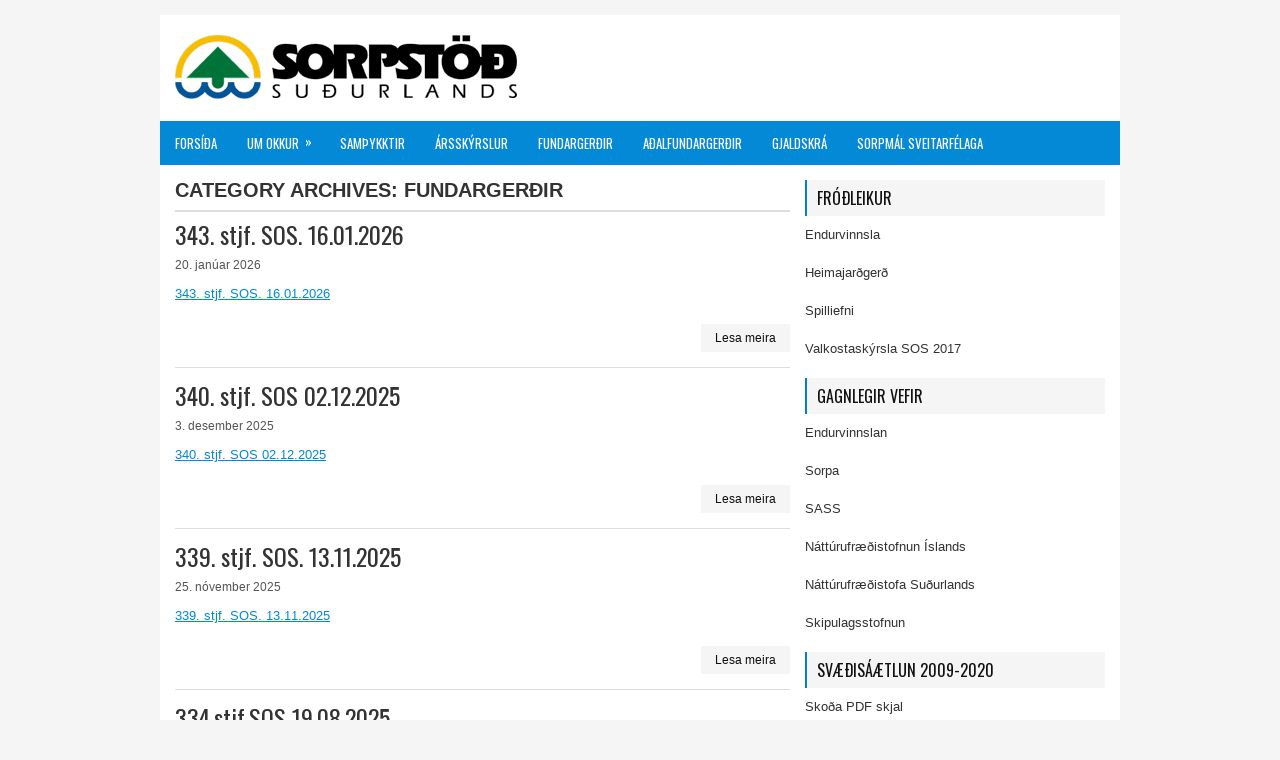

--- FILE ---
content_type: text/html; charset=UTF-8
request_url: https://www.sorpstodsudurlands.is/category/fundargerdir/
body_size: 7276
content:
<!DOCTYPE html><html xmlns="http://www.w3.org/1999/xhtml" lang="is">
<head profile="http://gmpg.org/xfn/11">
<meta http-equiv="Content-Type" content="text/html; charset=UTF-8" />
<meta name="viewport" content="width=device-width, initial-scale=1.0"/>
<link rel="stylesheet" href="https://www.sorpstodsudurlands.is/wp-content/themes/SkyLine/lib/css/reset.css" type="text/css" media="screen, projection" />
<link rel="stylesheet" href="https://www.sorpstodsudurlands.is/wp-content/themes/SkyLine/lib/css/defaults.css" type="text/css" media="screen, projection" />
<!--[if lt IE 8]><link rel="stylesheet" href="https://www.sorpstodsudurlands.is/wp-content/themes/SkyLine/lib/css/ie.css" type="text/css" media="screen, projection" /><![endif]-->

<link rel="stylesheet" href="https://www.sorpstodsudurlands.is/wp-content/themes/SkyLine/style.css" type="text/css" media="screen, projection" />

<title>Fundargerðir &#8211; Sorpstöð Suðurlands</title>
<meta name='robots' content='max-image-preview:large' />
<link rel="alternate" type="application/rss+xml" title="Sorpstöð Suðurlands &raquo; Fundargerðir Straumur efnisflokka" href="https://www.sorpstodsudurlands.is/category/fundargerdir/feed/" />
<style id='wp-img-auto-sizes-contain-inline-css' type='text/css'>
img:is([sizes=auto i],[sizes^="auto," i]){contain-intrinsic-size:3000px 1500px}
/*# sourceURL=wp-img-auto-sizes-contain-inline-css */
</style>
<style id='wp-emoji-styles-inline-css' type='text/css'>

	img.wp-smiley, img.emoji {
		display: inline !important;
		border: none !important;
		box-shadow: none !important;
		height: 1em !important;
		width: 1em !important;
		margin: 0 0.07em !important;
		vertical-align: -0.1em !important;
		background: none !important;
		padding: 0 !important;
	}
/*# sourceURL=wp-emoji-styles-inline-css */
</style>
<style id='wp-block-library-inline-css' type='text/css'>
:root{--wp-block-synced-color:#7a00df;--wp-block-synced-color--rgb:122,0,223;--wp-bound-block-color:var(--wp-block-synced-color);--wp-editor-canvas-background:#ddd;--wp-admin-theme-color:#007cba;--wp-admin-theme-color--rgb:0,124,186;--wp-admin-theme-color-darker-10:#006ba1;--wp-admin-theme-color-darker-10--rgb:0,107,160.5;--wp-admin-theme-color-darker-20:#005a87;--wp-admin-theme-color-darker-20--rgb:0,90,135;--wp-admin-border-width-focus:2px}@media (min-resolution:192dpi){:root{--wp-admin-border-width-focus:1.5px}}.wp-element-button{cursor:pointer}:root .has-very-light-gray-background-color{background-color:#eee}:root .has-very-dark-gray-background-color{background-color:#313131}:root .has-very-light-gray-color{color:#eee}:root .has-very-dark-gray-color{color:#313131}:root .has-vivid-green-cyan-to-vivid-cyan-blue-gradient-background{background:linear-gradient(135deg,#00d084,#0693e3)}:root .has-purple-crush-gradient-background{background:linear-gradient(135deg,#34e2e4,#4721fb 50%,#ab1dfe)}:root .has-hazy-dawn-gradient-background{background:linear-gradient(135deg,#faaca8,#dad0ec)}:root .has-subdued-olive-gradient-background{background:linear-gradient(135deg,#fafae1,#67a671)}:root .has-atomic-cream-gradient-background{background:linear-gradient(135deg,#fdd79a,#004a59)}:root .has-nightshade-gradient-background{background:linear-gradient(135deg,#330968,#31cdcf)}:root .has-midnight-gradient-background{background:linear-gradient(135deg,#020381,#2874fc)}:root{--wp--preset--font-size--normal:16px;--wp--preset--font-size--huge:42px}.has-regular-font-size{font-size:1em}.has-larger-font-size{font-size:2.625em}.has-normal-font-size{font-size:var(--wp--preset--font-size--normal)}.has-huge-font-size{font-size:var(--wp--preset--font-size--huge)}.has-text-align-center{text-align:center}.has-text-align-left{text-align:left}.has-text-align-right{text-align:right}.has-fit-text{white-space:nowrap!important}#end-resizable-editor-section{display:none}.aligncenter{clear:both}.items-justified-left{justify-content:flex-start}.items-justified-center{justify-content:center}.items-justified-right{justify-content:flex-end}.items-justified-space-between{justify-content:space-between}.screen-reader-text{border:0;clip-path:inset(50%);height:1px;margin:-1px;overflow:hidden;padding:0;position:absolute;width:1px;word-wrap:normal!important}.screen-reader-text:focus{background-color:#ddd;clip-path:none;color:#444;display:block;font-size:1em;height:auto;left:5px;line-height:normal;padding:15px 23px 14px;text-decoration:none;top:5px;width:auto;z-index:100000}html :where(.has-border-color){border-style:solid}html :where([style*=border-top-color]){border-top-style:solid}html :where([style*=border-right-color]){border-right-style:solid}html :where([style*=border-bottom-color]){border-bottom-style:solid}html :where([style*=border-left-color]){border-left-style:solid}html :where([style*=border-width]){border-style:solid}html :where([style*=border-top-width]){border-top-style:solid}html :where([style*=border-right-width]){border-right-style:solid}html :where([style*=border-bottom-width]){border-bottom-style:solid}html :where([style*=border-left-width]){border-left-style:solid}html :where(img[class*=wp-image-]){height:auto;max-width:100%}:where(figure){margin:0 0 1em}html :where(.is-position-sticky){--wp-admin--admin-bar--position-offset:var(--wp-admin--admin-bar--height,0px)}@media screen and (max-width:600px){html :where(.is-position-sticky){--wp-admin--admin-bar--position-offset:0px}}

/*# sourceURL=wp-block-library-inline-css */
</style><style id='global-styles-inline-css' type='text/css'>
:root{--wp--preset--aspect-ratio--square: 1;--wp--preset--aspect-ratio--4-3: 4/3;--wp--preset--aspect-ratio--3-4: 3/4;--wp--preset--aspect-ratio--3-2: 3/2;--wp--preset--aspect-ratio--2-3: 2/3;--wp--preset--aspect-ratio--16-9: 16/9;--wp--preset--aspect-ratio--9-16: 9/16;--wp--preset--color--black: #000000;--wp--preset--color--cyan-bluish-gray: #abb8c3;--wp--preset--color--white: #ffffff;--wp--preset--color--pale-pink: #f78da7;--wp--preset--color--vivid-red: #cf2e2e;--wp--preset--color--luminous-vivid-orange: #ff6900;--wp--preset--color--luminous-vivid-amber: #fcb900;--wp--preset--color--light-green-cyan: #7bdcb5;--wp--preset--color--vivid-green-cyan: #00d084;--wp--preset--color--pale-cyan-blue: #8ed1fc;--wp--preset--color--vivid-cyan-blue: #0693e3;--wp--preset--color--vivid-purple: #9b51e0;--wp--preset--gradient--vivid-cyan-blue-to-vivid-purple: linear-gradient(135deg,rgb(6,147,227) 0%,rgb(155,81,224) 100%);--wp--preset--gradient--light-green-cyan-to-vivid-green-cyan: linear-gradient(135deg,rgb(122,220,180) 0%,rgb(0,208,130) 100%);--wp--preset--gradient--luminous-vivid-amber-to-luminous-vivid-orange: linear-gradient(135deg,rgb(252,185,0) 0%,rgb(255,105,0) 100%);--wp--preset--gradient--luminous-vivid-orange-to-vivid-red: linear-gradient(135deg,rgb(255,105,0) 0%,rgb(207,46,46) 100%);--wp--preset--gradient--very-light-gray-to-cyan-bluish-gray: linear-gradient(135deg,rgb(238,238,238) 0%,rgb(169,184,195) 100%);--wp--preset--gradient--cool-to-warm-spectrum: linear-gradient(135deg,rgb(74,234,220) 0%,rgb(151,120,209) 20%,rgb(207,42,186) 40%,rgb(238,44,130) 60%,rgb(251,105,98) 80%,rgb(254,248,76) 100%);--wp--preset--gradient--blush-light-purple: linear-gradient(135deg,rgb(255,206,236) 0%,rgb(152,150,240) 100%);--wp--preset--gradient--blush-bordeaux: linear-gradient(135deg,rgb(254,205,165) 0%,rgb(254,45,45) 50%,rgb(107,0,62) 100%);--wp--preset--gradient--luminous-dusk: linear-gradient(135deg,rgb(255,203,112) 0%,rgb(199,81,192) 50%,rgb(65,88,208) 100%);--wp--preset--gradient--pale-ocean: linear-gradient(135deg,rgb(255,245,203) 0%,rgb(182,227,212) 50%,rgb(51,167,181) 100%);--wp--preset--gradient--electric-grass: linear-gradient(135deg,rgb(202,248,128) 0%,rgb(113,206,126) 100%);--wp--preset--gradient--midnight: linear-gradient(135deg,rgb(2,3,129) 0%,rgb(40,116,252) 100%);--wp--preset--font-size--small: 13px;--wp--preset--font-size--medium: 20px;--wp--preset--font-size--large: 36px;--wp--preset--font-size--x-large: 42px;--wp--preset--spacing--20: 0.44rem;--wp--preset--spacing--30: 0.67rem;--wp--preset--spacing--40: 1rem;--wp--preset--spacing--50: 1.5rem;--wp--preset--spacing--60: 2.25rem;--wp--preset--spacing--70: 3.38rem;--wp--preset--spacing--80: 5.06rem;--wp--preset--shadow--natural: 6px 6px 9px rgba(0, 0, 0, 0.2);--wp--preset--shadow--deep: 12px 12px 50px rgba(0, 0, 0, 0.4);--wp--preset--shadow--sharp: 6px 6px 0px rgba(0, 0, 0, 0.2);--wp--preset--shadow--outlined: 6px 6px 0px -3px rgb(255, 255, 255), 6px 6px rgb(0, 0, 0);--wp--preset--shadow--crisp: 6px 6px 0px rgb(0, 0, 0);}:where(.is-layout-flex){gap: 0.5em;}:where(.is-layout-grid){gap: 0.5em;}body .is-layout-flex{display: flex;}.is-layout-flex{flex-wrap: wrap;align-items: center;}.is-layout-flex > :is(*, div){margin: 0;}body .is-layout-grid{display: grid;}.is-layout-grid > :is(*, div){margin: 0;}:where(.wp-block-columns.is-layout-flex){gap: 2em;}:where(.wp-block-columns.is-layout-grid){gap: 2em;}:where(.wp-block-post-template.is-layout-flex){gap: 1.25em;}:where(.wp-block-post-template.is-layout-grid){gap: 1.25em;}.has-black-color{color: var(--wp--preset--color--black) !important;}.has-cyan-bluish-gray-color{color: var(--wp--preset--color--cyan-bluish-gray) !important;}.has-white-color{color: var(--wp--preset--color--white) !important;}.has-pale-pink-color{color: var(--wp--preset--color--pale-pink) !important;}.has-vivid-red-color{color: var(--wp--preset--color--vivid-red) !important;}.has-luminous-vivid-orange-color{color: var(--wp--preset--color--luminous-vivid-orange) !important;}.has-luminous-vivid-amber-color{color: var(--wp--preset--color--luminous-vivid-amber) !important;}.has-light-green-cyan-color{color: var(--wp--preset--color--light-green-cyan) !important;}.has-vivid-green-cyan-color{color: var(--wp--preset--color--vivid-green-cyan) !important;}.has-pale-cyan-blue-color{color: var(--wp--preset--color--pale-cyan-blue) !important;}.has-vivid-cyan-blue-color{color: var(--wp--preset--color--vivid-cyan-blue) !important;}.has-vivid-purple-color{color: var(--wp--preset--color--vivid-purple) !important;}.has-black-background-color{background-color: var(--wp--preset--color--black) !important;}.has-cyan-bluish-gray-background-color{background-color: var(--wp--preset--color--cyan-bluish-gray) !important;}.has-white-background-color{background-color: var(--wp--preset--color--white) !important;}.has-pale-pink-background-color{background-color: var(--wp--preset--color--pale-pink) !important;}.has-vivid-red-background-color{background-color: var(--wp--preset--color--vivid-red) !important;}.has-luminous-vivid-orange-background-color{background-color: var(--wp--preset--color--luminous-vivid-orange) !important;}.has-luminous-vivid-amber-background-color{background-color: var(--wp--preset--color--luminous-vivid-amber) !important;}.has-light-green-cyan-background-color{background-color: var(--wp--preset--color--light-green-cyan) !important;}.has-vivid-green-cyan-background-color{background-color: var(--wp--preset--color--vivid-green-cyan) !important;}.has-pale-cyan-blue-background-color{background-color: var(--wp--preset--color--pale-cyan-blue) !important;}.has-vivid-cyan-blue-background-color{background-color: var(--wp--preset--color--vivid-cyan-blue) !important;}.has-vivid-purple-background-color{background-color: var(--wp--preset--color--vivid-purple) !important;}.has-black-border-color{border-color: var(--wp--preset--color--black) !important;}.has-cyan-bluish-gray-border-color{border-color: var(--wp--preset--color--cyan-bluish-gray) !important;}.has-white-border-color{border-color: var(--wp--preset--color--white) !important;}.has-pale-pink-border-color{border-color: var(--wp--preset--color--pale-pink) !important;}.has-vivid-red-border-color{border-color: var(--wp--preset--color--vivid-red) !important;}.has-luminous-vivid-orange-border-color{border-color: var(--wp--preset--color--luminous-vivid-orange) !important;}.has-luminous-vivid-amber-border-color{border-color: var(--wp--preset--color--luminous-vivid-amber) !important;}.has-light-green-cyan-border-color{border-color: var(--wp--preset--color--light-green-cyan) !important;}.has-vivid-green-cyan-border-color{border-color: var(--wp--preset--color--vivid-green-cyan) !important;}.has-pale-cyan-blue-border-color{border-color: var(--wp--preset--color--pale-cyan-blue) !important;}.has-vivid-cyan-blue-border-color{border-color: var(--wp--preset--color--vivid-cyan-blue) !important;}.has-vivid-purple-border-color{border-color: var(--wp--preset--color--vivid-purple) !important;}.has-vivid-cyan-blue-to-vivid-purple-gradient-background{background: var(--wp--preset--gradient--vivid-cyan-blue-to-vivid-purple) !important;}.has-light-green-cyan-to-vivid-green-cyan-gradient-background{background: var(--wp--preset--gradient--light-green-cyan-to-vivid-green-cyan) !important;}.has-luminous-vivid-amber-to-luminous-vivid-orange-gradient-background{background: var(--wp--preset--gradient--luminous-vivid-amber-to-luminous-vivid-orange) !important;}.has-luminous-vivid-orange-to-vivid-red-gradient-background{background: var(--wp--preset--gradient--luminous-vivid-orange-to-vivid-red) !important;}.has-very-light-gray-to-cyan-bluish-gray-gradient-background{background: var(--wp--preset--gradient--very-light-gray-to-cyan-bluish-gray) !important;}.has-cool-to-warm-spectrum-gradient-background{background: var(--wp--preset--gradient--cool-to-warm-spectrum) !important;}.has-blush-light-purple-gradient-background{background: var(--wp--preset--gradient--blush-light-purple) !important;}.has-blush-bordeaux-gradient-background{background: var(--wp--preset--gradient--blush-bordeaux) !important;}.has-luminous-dusk-gradient-background{background: var(--wp--preset--gradient--luminous-dusk) !important;}.has-pale-ocean-gradient-background{background: var(--wp--preset--gradient--pale-ocean) !important;}.has-electric-grass-gradient-background{background: var(--wp--preset--gradient--electric-grass) !important;}.has-midnight-gradient-background{background: var(--wp--preset--gradient--midnight) !important;}.has-small-font-size{font-size: var(--wp--preset--font-size--small) !important;}.has-medium-font-size{font-size: var(--wp--preset--font-size--medium) !important;}.has-large-font-size{font-size: var(--wp--preset--font-size--large) !important;}.has-x-large-font-size{font-size: var(--wp--preset--font-size--x-large) !important;}
/*# sourceURL=global-styles-inline-css */
</style>

<style id='classic-theme-styles-inline-css' type='text/css'>
/*! This file is auto-generated */
.wp-block-button__link{color:#fff;background-color:#32373c;border-radius:9999px;box-shadow:none;text-decoration:none;padding:calc(.667em + 2px) calc(1.333em + 2px);font-size:1.125em}.wp-block-file__button{background:#32373c;color:#fff;text-decoration:none}
/*# sourceURL=/wp-includes/css/classic-themes.min.css */
</style>
<script type="text/javascript" src="https://www.sorpstodsudurlands.is/wp-includes/js/jquery/jquery.min.js?ver=3.7.1" id="jquery-core-js"></script>
<script type="text/javascript" src="https://www.sorpstodsudurlands.is/wp-includes/js/jquery/jquery-migrate.min.js?ver=3.4.1" id="jquery-migrate-js"></script>
<script type="text/javascript" src="https://www.sorpstodsudurlands.is/wp-content/themes/SkyLine/lib/js/superfish.js?ver=295431fcee64696dca075e2bfc621ac4" id="superfish-js"></script>
<script type="text/javascript" src="https://www.sorpstodsudurlands.is/wp-content/themes/SkyLine/lib/js/jquery.mobilemenu.js?ver=295431fcee64696dca075e2bfc621ac4" id="mobilemenu-js"></script>
<link rel="https://api.w.org/" href="https://www.sorpstodsudurlands.is/wp-json/" /><link rel="alternate" title="JSON" type="application/json" href="https://www.sorpstodsudurlands.is/wp-json/wp/v2/categories/4" /><link rel="EditURI" type="application/rsd+xml" title="RSD" href="https://www.sorpstodsudurlands.is/xmlrpc.php?rsd" />

<link rel="shortcut icon" href="/wp-content/uploads/2018/02/favicon-16x16.png" type="image/x-icon" />
<link rel="alternate" type="application/rss+xml" title="Sorpstöð Suðurlands RSS Feed" href="https://www.sorpstodsudurlands.is/feed/" />
<link rel="pingback" href="https://www.sorpstodsudurlands.is/xmlrpc.php" />

<style type="text/css">
<!--
.fp-slides, .fp-thumbnail {
    height: 200px;
    overflow: hidden;
    position: relative;
}

.fp-content{
   display: none;
}

.meta_categories {
  display: none;
}

.lcp_catlist {
  list-style-type: none;
}

ul.lcp_catlist {
  padding-left: 0px;
}
-->
</style>

</head>

<body data-rsssl=1 class="archive category category-fundargerdir category-4 wp-theme-SkyLine">

<div id="container">

            <div class="clearfix">
            			              <!--.primary menu--> 	
                </div>
        

    <div id="header">
    
        <div class="logo">
         
            <a href="https://www.sorpstodsudurlands.is"><img src="/wp-content/uploads/2018/02/logo.png" alt="Sorpstöð Suðurlands" title="Sorpstöð Suðurlands" /></a>
         
        </div><!-- .logo -->

        <div class="header-right">
             
        </div><!-- .header-right -->
        
    </div><!-- #header -->
    
            <div class="clearfix">
            			<div class="menu-secondary-container"><ul id="menu-valmynd" class="menus menu-secondary"><li id="menu-item-26" class="menu-item menu-item-type-custom menu-item-object-custom menu-item-26"><a href="/">Forsíða</a></li>
<li id="menu-item-25" class="menu-item menu-item-type-post_type menu-item-object-page menu-item-has-children menu-item-25"><a href="https://www.sorpstodsudurlands.is/um-okkur/">Um okkur</a>
<ul class="sub-menu">
	<li id="menu-item-462" class="menu-item menu-item-type-post_type menu-item-object-page menu-item-462"><a href="https://www.sorpstodsudurlands.is/um-okkur/stjorn-sos/">Stjórn SOS</a></li>
</ul>
</li>
<li id="menu-item-24" class="menu-item menu-item-type-post_type menu-item-object-page menu-item-24"><a href="https://www.sorpstodsudurlands.is/samthykktir/">Samþykktir</a></li>
<li id="menu-item-23" class="menu-item menu-item-type-post_type menu-item-object-page menu-item-23"><a href="https://www.sorpstodsudurlands.is/arsskyrslur/">Ársskýrslur</a></li>
<li id="menu-item-22" class="menu-item menu-item-type-post_type menu-item-object-page menu-item-22"><a href="https://www.sorpstodsudurlands.is/fundargerdir/">Fundargerðir</a></li>
<li id="menu-item-51" class="menu-item menu-item-type-post_type menu-item-object-page menu-item-51"><a href="https://www.sorpstodsudurlands.is/adalfundargerdir/">Aðalfundargerðir</a></li>
<li id="menu-item-21" class="menu-item menu-item-type-post_type menu-item-object-page menu-item-21"><a href="https://www.sorpstodsudurlands.is/gjaldskra/">Gjaldskrá</a></li>
<li id="menu-item-437" class="menu-item menu-item-type-post_type menu-item-object-page menu-item-437"><a href="https://www.sorpstodsudurlands.is/sorpmal-sveitarfelaga/">Sorpmál sveitarfélaga</a></li>
</ul></div>              <!--.secondary menu--> 	
                </div>
    
    <div id="main">
    
            
        <div id="content">
        
                    
            <h2 class="page-title">Category Archives: <span>Fundargerðir</span></h2>
            
                
    <div class="post clearfix post-1128 type-post status-publish format-standard hentry category-frettir category-fundargerdir" id="post-1128">
    
        <h2 class="title"><a href="https://www.sorpstodsudurlands.is/343-stjf-sos-16-01-2026/" title="Permalink to 343. stjf. SOS. 16.01.2026" rel="bookmark">343. stjf. SOS. 16.01.2026</a></h2>
        
        <div class="postmeta-primary">

            <span class="meta_date">20. janúar 2026</span>
           &nbsp;  <span class="meta_categories"><a href="https://www.sorpstodsudurlands.is/category/frettir/" rel="category tag">Fréttir</a>, <a href="https://www.sorpstodsudurlands.is/category/fundargerdir/" rel="category tag">Fundargerðir</a></span>

                 
        </div>
        
        <div class="entry clearfix">
            
                        
            <p><a href="https://www.sorpstodsudurlands.is/wp-content/uploads/2026/01/343.-fundur-stjornar-SOS-16.01.2026_samthykkt.pdf">343. stjf. SOS. 16.01.2026 </a></p>

        </div>
        
                <div class="readmore">
            <a href="https://www.sorpstodsudurlands.is/343-stjf-sos-16-01-2026/#more-1128" title="Permalink to 343. stjf. SOS. 16.01.2026" rel="bookmark">Lesa meira</a>
        </div>
                
    </div><!-- Post ID 1128 -->    
    <div class="post clearfix post-1111 type-post status-publish format-standard hentry category-frettir category-fundargerdir" id="post-1111">
    
        <h2 class="title"><a href="https://www.sorpstodsudurlands.is/340-stjf-sos-02-12-2025/" title="Permalink to 340. stjf. SOS 02.12.2025" rel="bookmark">340. stjf. SOS 02.12.2025</a></h2>
        
        <div class="postmeta-primary">

            <span class="meta_date">3. desember 2025</span>
           &nbsp;  <span class="meta_categories"><a href="https://www.sorpstodsudurlands.is/category/frettir/" rel="category tag">Fréttir</a>, <a href="https://www.sorpstodsudurlands.is/category/fundargerdir/" rel="category tag">Fundargerðir</a></span>

                 
        </div>
        
        <div class="entry clearfix">
            
                        
            <p><a href="https://www.sorpstodsudurlands.is/wp-content/uploads/2025/12/Fundargerd-SOS-02.12.2025.pdf">340. stjf. SOS 02.12.2025</a></p>

        </div>
        
                <div class="readmore">
            <a href="https://www.sorpstodsudurlands.is/340-stjf-sos-02-12-2025/#more-1111" title="Permalink to 340. stjf. SOS 02.12.2025" rel="bookmark">Lesa meira</a>
        </div>
                
    </div><!-- Post ID 1111 -->    
    <div class="post clearfix post-1104 type-post status-publish format-standard hentry category-frettir category-fundargerdir" id="post-1104">
    
        <h2 class="title"><a href="https://www.sorpstodsudurlands.is/339-stjf-sos-13-11-2025/" title="Permalink to 339. stjf. SOS. 13.11.2025" rel="bookmark">339. stjf. SOS. 13.11.2025</a></h2>
        
        <div class="postmeta-primary">

            <span class="meta_date">25. nóvember 2025</span>
           &nbsp;  <span class="meta_categories"><a href="https://www.sorpstodsudurlands.is/category/frettir/" rel="category tag">Fréttir</a>, <a href="https://www.sorpstodsudurlands.is/category/fundargerdir/" rel="category tag">Fundargerðir</a></span>

                 
        </div>
        
        <div class="entry clearfix">
            
                        
            <p><a href="https://www.sorpstodsudurlands.is/wp-content/uploads/2025/11/Fundargerd-SOS-13.11.2025.pdf">339. stjf. SOS. 13.11.2025</a></p>

        </div>
        
                <div class="readmore">
            <a href="https://www.sorpstodsudurlands.is/339-stjf-sos-13-11-2025/#more-1104" title="Permalink to 339. stjf. SOS. 13.11.2025" rel="bookmark">Lesa meira</a>
        </div>
                
    </div><!-- Post ID 1104 -->    
    <div class="post clearfix post-1077 type-post status-publish format-standard hentry category-frettir category-fundargerdir" id="post-1077">
    
        <h2 class="title"><a href="https://www.sorpstodsudurlands.is/334-stjf-sos-19-08-2025/" title="Permalink to 334.stjf.SOS 19.08.2025" rel="bookmark">334.stjf.SOS 19.08.2025</a></h2>
        
        <div class="postmeta-primary">

            <span class="meta_date">20. ágúst 2025</span>
           &nbsp;  <span class="meta_categories"><a href="https://www.sorpstodsudurlands.is/category/frettir/" rel="category tag">Fréttir</a>, <a href="https://www.sorpstodsudurlands.is/category/fundargerdir/" rel="category tag">Fundargerðir</a></span>

                 
        </div>
        
        <div class="entry clearfix">
            
                        
            <p><a href="https://www.sorpstodsudurlands.is/wp-content/uploads/2025/08/Fundargerd-SOS-19.08.2025.pdf">334.stjf.SOS 19.08.2025</a></p>

        </div>
        
                <div class="readmore">
            <a href="https://www.sorpstodsudurlands.is/334-stjf-sos-19-08-2025/#more-1077" title="Permalink to 334.stjf.SOS 19.08.2025" rel="bookmark">Lesa meira</a>
        </div>
                
    </div><!-- Post ID 1077 -->    
    <div class="post clearfix post-1070 type-post status-publish format-standard hentry category-frettir category-fundargerdir" id="post-1070">
    
        <h2 class="title"><a href="https://www.sorpstodsudurlands.is/333-stjf-sos-25-04-2025/" title="Permalink to 333.stjf.SOS 25.04.2025" rel="bookmark">333.stjf.SOS 25.04.2025</a></h2>
        
        <div class="postmeta-primary">

            <span class="meta_date">28. apríl 2025</span>
           &nbsp;  <span class="meta_categories"><a href="https://www.sorpstodsudurlands.is/category/frettir/" rel="category tag">Fréttir</a>, <a href="https://www.sorpstodsudurlands.is/category/fundargerdir/" rel="category tag">Fundargerðir</a></span>

                 
        </div>
        
        <div class="entry clearfix">
            
                        
            <p><a href="https://www.sorpstodsudurlands.is/wp-content/uploads/2025/04/Fundargerd-SOS-25.04.2025.pdf">333.stjf.SOS 25.04.2025</a></p>

        </div>
        
                <div class="readmore">
            <a href="https://www.sorpstodsudurlands.is/333-stjf-sos-25-04-2025/#more-1070" title="Permalink to 333.stjf.SOS 25.04.2025" rel="bookmark">Lesa meira</a>
        </div>
                
    </div><!-- Post ID 1070 -->    
    <div class="post clearfix post-1061 type-post status-publish format-standard hentry category-frettir category-fundargerdir" id="post-1061">
    
        <h2 class="title"><a href="https://www.sorpstodsudurlands.is/331-stjf-sos-25-02-2025-2/" title="Permalink to 332.stjf.SOS 18.03.2025" rel="bookmark">332.stjf.SOS 18.03.2025</a></h2>
        
        <div class="postmeta-primary">

            <span class="meta_date">24. mars 2025</span>
           &nbsp;  <span class="meta_categories"><a href="https://www.sorpstodsudurlands.is/category/frettir/" rel="category tag">Fréttir</a>, <a href="https://www.sorpstodsudurlands.is/category/fundargerdir/" rel="category tag">Fundargerðir</a></span>

                 
        </div>
        
        <div class="entry clearfix">
            
                        
            <p><a href="https://www.sorpstodsudurlands.is/wp-content/uploads/2025/03/Fundargerd-SOS-18.03.2025.pdf">332.stjf.SOS 18.03.2025</a></p>

        </div>
        
                <div class="readmore">
            <a href="https://www.sorpstodsudurlands.is/331-stjf-sos-25-02-2025-2/#more-1061" title="Permalink to 332.stjf.SOS 18.03.2025" rel="bookmark">Lesa meira</a>
        </div>
                
    </div><!-- Post ID 1061 -->    
    <div class="post clearfix post-1054 type-post status-publish format-standard hentry category-frettir category-fundargerdir" id="post-1054">
    
        <h2 class="title"><a href="https://www.sorpstodsudurlands.is/331-stjf-sos-25-02-2025/" title="Permalink to 331.stjf.SOS 25.02.2025" rel="bookmark">331.stjf.SOS 25.02.2025</a></h2>
        
        <div class="postmeta-primary">

            <span class="meta_date">27. febrúar 2025</span>
           &nbsp;  <span class="meta_categories"><a href="https://www.sorpstodsudurlands.is/category/frettir/" rel="category tag">Fréttir</a>, <a href="https://www.sorpstodsudurlands.is/category/fundargerdir/" rel="category tag">Fundargerðir</a></span>

                 
        </div>
        
        <div class="entry clearfix">
            
                        
            <p><a href="https://www.sorpstodsudurlands.is/wp-content/uploads/2025/02/Fundargerd-SOS-25.02.2025.pdf">331.stjf.SOS 25.02.2025</a></p>

        </div>
        
                <div class="readmore">
            <a href="https://www.sorpstodsudurlands.is/331-stjf-sos-25-02-2025/#more-1054" title="Permalink to 331.stjf.SOS 25.02.2025" rel="bookmark">Lesa meira</a>
        </div>
                
    </div><!-- Post ID 1054 -->    
    <div class="post clearfix post-1043 type-post status-publish format-standard hentry category-frettir category-fundargerdir" id="post-1043">
    
        <h2 class="title"><a href="https://www.sorpstodsudurlands.is/330-stjf-sos-18-12-2024/" title="Permalink to 330.stjf.SOS 18.12.2024" rel="bookmark">330.stjf.SOS 18.12.2024</a></h2>
        
        <div class="postmeta-primary">

            <span class="meta_date">21. janúar 2025</span>
           &nbsp;  <span class="meta_categories"><a href="https://www.sorpstodsudurlands.is/category/frettir/" rel="category tag">Fréttir</a>, <a href="https://www.sorpstodsudurlands.is/category/fundargerdir/" rel="category tag">Fundargerðir</a></span>

                 
        </div>
        
        <div class="entry clearfix">
            
                        
            <p><a href="https://www.sorpstodsudurlands.is/wp-content/uploads/2025/01/Fundargerd-SOS-18.12.2024.pdf">330.stjf.SOS 18.12.2024</a></p>

        </div>
        
                <div class="readmore">
            <a href="https://www.sorpstodsudurlands.is/330-stjf-sos-18-12-2024/#more-1043" title="Permalink to 330.stjf.SOS 18.12.2024" rel="bookmark">Lesa meira</a>
        </div>
                
    </div><!-- Post ID 1043 -->    
    <div class="post clearfix post-997 type-post status-publish format-standard hentry category-frettir category-fundargerdir" id="post-997">
    
        <h2 class="title"><a href="https://www.sorpstodsudurlands.is/325-stjf-sos-16-04-2024/" title="Permalink to 325.stjf.SOS.16.04.2024" rel="bookmark">325.stjf.SOS.16.04.2024</a></h2>
        
        <div class="postmeta-primary">

            <span class="meta_date">29. apríl 2024</span>
           &nbsp;  <span class="meta_categories"><a href="https://www.sorpstodsudurlands.is/category/frettir/" rel="category tag">Fréttir</a>, <a href="https://www.sorpstodsudurlands.is/category/fundargerdir/" rel="category tag">Fundargerðir</a></span>

                 
        </div>
        
        <div class="entry clearfix">
            
                        
            <p><a href="https://www.sorpstodsudurlands.is/wp-content/uploads/2024/04/Fundargerd-SOS-16.04.2024.pdf">Fundargerð SOS. 16.04.2024</a></p>

        </div>
        
                <div class="readmore">
            <a href="https://www.sorpstodsudurlands.is/325-stjf-sos-16-04-2024/#more-997" title="Permalink to 325.stjf.SOS.16.04.2024" rel="bookmark">Lesa meira</a>
        </div>
                
    </div><!-- Post ID 997 -->    
    <div class="post clearfix post-993 type-post status-publish format-standard hentry category-frettir category-fundargerdir" id="post-993">
    
        <h2 class="title"><a href="https://www.sorpstodsudurlands.is/324-stjf-sos-02-04-2024/" title="Permalink to 324.stjf. SOS.02.04.2024" rel="bookmark">324.stjf. SOS.02.04.2024</a></h2>
        
        <div class="postmeta-primary">

            <span class="meta_date">3. apríl 2024</span>
           &nbsp;  <span class="meta_categories"><a href="https://www.sorpstodsudurlands.is/category/frettir/" rel="category tag">Fréttir</a>, <a href="https://www.sorpstodsudurlands.is/category/fundargerdir/" rel="category tag">Fundargerðir</a></span>

                 
        </div>
        
        <div class="entry clearfix">
            
                        
            <p><a href="https://www.sorpstodsudurlands.is/wp-content/uploads/2024/04/Fundargerd-SOS-02.04.2024.pdf">Fundargerð SOS 02.04.2024 </a></p>

        </div>
        
                <div class="readmore">
            <a href="https://www.sorpstodsudurlands.is/324-stjf-sos-02-04-2024/#more-993" title="Permalink to 324.stjf. SOS.02.04.2024" rel="bookmark">Lesa meira</a>
        </div>
                
    </div><!-- Post ID 993 -->
    <div class="navigation clearfix">
        
        <div class="alignleft"><a href="https://www.sorpstodsudurlands.is/category/fundargerdir/page/2/" ><span>&laquo;</span> Older posts</a></div>
        <div class="alignright"></div> 
        
    </div><!-- .navigation -->
    
            
                    
        </div><!-- #content -->
    
        
<div id="sidebar-primary">

    <ul class="widget-container"><li id="text-2" class="widget widget_text"><h3 class="widgettitle">Fróðleikur</h3>			<div class="textwidget"><p><a href="/frodleikur/endurvinnsla/">Endurvinnsla</a></p>
<p><a href="/frodleikur/heimajardgerd/">Heimajarðgerð</a></p>
<p><a href="/frodleikur/spilliefni/">Spilliefni</a></p>
<p><a href="/wp-content/uploads/2018/03/Valkostaskyrsla_SOS_fra_Stefani_2017.pdf" target="_blank" rel="noopener">Valkostaskýrsla SOS 2017</a></p>
</div>
		</li></ul><ul class="widget-container"><li id="text-3" class="widget widget_text"><h3 class="widgettitle">Gagnlegir vefir</h3>			<div class="textwidget"><p><a href="http://endurvinnslan.is/mottokustod/" target="_blank" rel="noopener">Endurvinnslan</a></p>
<p><a href="https://www.sorpa.is/" target="_blank" rel="noopener">Sorpa</a></p>
<p><a href="http://www.sass.is/sveitarfelogin/" target="_blank" rel="noopener">SASS</a></p>
<p><a href="http://www.ni.is/" target="_blank" rel="noopener">Náttúrufræðistofnun Íslands</a></p>
<p><a href="https://www.nattsud.is/" target="_blank" rel="noopener">Náttúrufræðistofa Suðurlands</a></p>
<p><a href="http://www.skipulag.is/" target="_blank" rel="noopener">Skipulagsstofnun</a></p>
</div>
		</li></ul><ul class="widget-container"><li id="text-4" class="widget widget_text"><h3 class="widgettitle">Svæðisáætlun 2009-2020</h3>			<div class="textwidget"><p><a href="/wp-content/uploads/2018/03/SK-100-004-2-140-006_Til_kynningar.pdf" target="_blank" rel="noopener">Skoða PDF skjal</a></p>
</div>
		</li></ul>    
</div><!-- #sidebar-primary -->        
                
    </div><!-- #main -->
    
    
    <div id="footer-widgets" class="clearfix">
                <div class="footer-widget-box">
                    </div>
        
        <div class="footer-widget-box">
                    </div>
        
        <div class="footer-widget-box footer-widget-box-last">
                    </div>
        
    </div>

    <div id="footer">
    
        <div id="copyrights">
            Sorpstöð Suðurlands bs.  -  Austurvegi 56  -  800 Selfoss <br /><br />
Sími 480 8230  -  Fax 480 8201  -  Netfang <a href="mailto:sass@sudurland.is">sass@sudurland.is</a> 
        </div>
        
                
        <div id="credits">Powered by <a href="http://wordpress.org/"><strong>WordPress</strong></a> | Theme Designed by: <a href="http://www.accountantsinleeds.net/uniform-tax-refund/">accountant</a>  | Thanks to <a href="http://www.propertytaxadvisors.co.uk/uniform-tax-refund/">property tax laws</a>, <a href="http://www.independentfinancialadvisor.net/uniform-tax-refund/">tax</a> and <a href="http://www.accountantsinbirmingham.net/uniform-tax-refund/">refund</a></div><!-- #credits -->
        
    </div><!-- #footer -->
    
</div><!-- #container -->

<script type="speculationrules">
{"prefetch":[{"source":"document","where":{"and":[{"href_matches":"/*"},{"not":{"href_matches":["/wp-*.php","/wp-admin/*","/wp-content/uploads/*","/wp-content/*","/wp-content/plugins/*","/wp-content/themes/SkyLine/*","/*\\?(.+)"]}},{"not":{"selector_matches":"a[rel~=\"nofollow\"]"}},{"not":{"selector_matches":".no-prefetch, .no-prefetch a"}}]},"eagerness":"conservative"}]}
</script>
<script type="text/javascript" src="https://www.sorpstodsudurlands.is/wp-includes/js/hoverIntent.min.js?ver=1.10.2" id="hoverIntent-js"></script>
<script id="wp-emoji-settings" type="application/json">
{"baseUrl":"https://s.w.org/images/core/emoji/17.0.2/72x72/","ext":".png","svgUrl":"https://s.w.org/images/core/emoji/17.0.2/svg/","svgExt":".svg","source":{"concatemoji":"https://www.sorpstodsudurlands.is/wp-includes/js/wp-emoji-release.min.js?ver=295431fcee64696dca075e2bfc621ac4"}}
</script>
<script type="module">
/* <![CDATA[ */
/*! This file is auto-generated */
const a=JSON.parse(document.getElementById("wp-emoji-settings").textContent),o=(window._wpemojiSettings=a,"wpEmojiSettingsSupports"),s=["flag","emoji"];function i(e){try{var t={supportTests:e,timestamp:(new Date).valueOf()};sessionStorage.setItem(o,JSON.stringify(t))}catch(e){}}function c(e,t,n){e.clearRect(0,0,e.canvas.width,e.canvas.height),e.fillText(t,0,0);t=new Uint32Array(e.getImageData(0,0,e.canvas.width,e.canvas.height).data);e.clearRect(0,0,e.canvas.width,e.canvas.height),e.fillText(n,0,0);const a=new Uint32Array(e.getImageData(0,0,e.canvas.width,e.canvas.height).data);return t.every((e,t)=>e===a[t])}function p(e,t){e.clearRect(0,0,e.canvas.width,e.canvas.height),e.fillText(t,0,0);var n=e.getImageData(16,16,1,1);for(let e=0;e<n.data.length;e++)if(0!==n.data[e])return!1;return!0}function u(e,t,n,a){switch(t){case"flag":return n(e,"\ud83c\udff3\ufe0f\u200d\u26a7\ufe0f","\ud83c\udff3\ufe0f\u200b\u26a7\ufe0f")?!1:!n(e,"\ud83c\udde8\ud83c\uddf6","\ud83c\udde8\u200b\ud83c\uddf6")&&!n(e,"\ud83c\udff4\udb40\udc67\udb40\udc62\udb40\udc65\udb40\udc6e\udb40\udc67\udb40\udc7f","\ud83c\udff4\u200b\udb40\udc67\u200b\udb40\udc62\u200b\udb40\udc65\u200b\udb40\udc6e\u200b\udb40\udc67\u200b\udb40\udc7f");case"emoji":return!a(e,"\ud83e\u1fac8")}return!1}function f(e,t,n,a){let r;const o=(r="undefined"!=typeof WorkerGlobalScope&&self instanceof WorkerGlobalScope?new OffscreenCanvas(300,150):document.createElement("canvas")).getContext("2d",{willReadFrequently:!0}),s=(o.textBaseline="top",o.font="600 32px Arial",{});return e.forEach(e=>{s[e]=t(o,e,n,a)}),s}function r(e){var t=document.createElement("script");t.src=e,t.defer=!0,document.head.appendChild(t)}a.supports={everything:!0,everythingExceptFlag:!0},new Promise(t=>{let n=function(){try{var e=JSON.parse(sessionStorage.getItem(o));if("object"==typeof e&&"number"==typeof e.timestamp&&(new Date).valueOf()<e.timestamp+604800&&"object"==typeof e.supportTests)return e.supportTests}catch(e){}return null}();if(!n){if("undefined"!=typeof Worker&&"undefined"!=typeof OffscreenCanvas&&"undefined"!=typeof URL&&URL.createObjectURL&&"undefined"!=typeof Blob)try{var e="postMessage("+f.toString()+"("+[JSON.stringify(s),u.toString(),c.toString(),p.toString()].join(",")+"));",a=new Blob([e],{type:"text/javascript"});const r=new Worker(URL.createObjectURL(a),{name:"wpTestEmojiSupports"});return void(r.onmessage=e=>{i(n=e.data),r.terminate(),t(n)})}catch(e){}i(n=f(s,u,c,p))}t(n)}).then(e=>{for(const n in e)a.supports[n]=e[n],a.supports.everything=a.supports.everything&&a.supports[n],"flag"!==n&&(a.supports.everythingExceptFlag=a.supports.everythingExceptFlag&&a.supports[n]);var t;a.supports.everythingExceptFlag=a.supports.everythingExceptFlag&&!a.supports.flag,a.supports.everything||((t=a.source||{}).concatemoji?r(t.concatemoji):t.wpemoji&&t.twemoji&&(r(t.twemoji),r(t.wpemoji)))});
//# sourceURL=https://www.sorpstodsudurlands.is/wp-includes/js/wp-emoji-loader.min.js
/* ]]> */
</script>

<script type='text/javascript'>
/* <![CDATA[ */
jQuery.noConflict();
jQuery(function(){ 
	jQuery('ul.menu-primary').superfish({ 
	animation: {opacity:'show'},
autoArrows:  true,
                dropShadows: false, 
                speed: 200,
                delay: 800
                });
            });
jQuery('.menu-primary-container').mobileMenu({
                defaultText: 'Valmynd',
                className: 'menu-primary-responsive',
                containerClass: 'menu-primary-responsive-container',
                subMenuDash: '&ndash;'
            });

jQuery(function(){ 
	jQuery('ul.menu-secondary').superfish({ 
	animation: {opacity:'show'},
autoArrows:  true,
                dropShadows: false, 
                speed: 200,
                delay: 800
                });
            });
jQuery('.menu-secondary-container').mobileMenu({
                defaultText: 'Navigation',
                className: 'menu-secondary-responsive',
                containerClass: 'menu-secondary-responsive-container',
                subMenuDash: '&ndash;'
            });

/* ]]> */
</script>
</body>
</html>